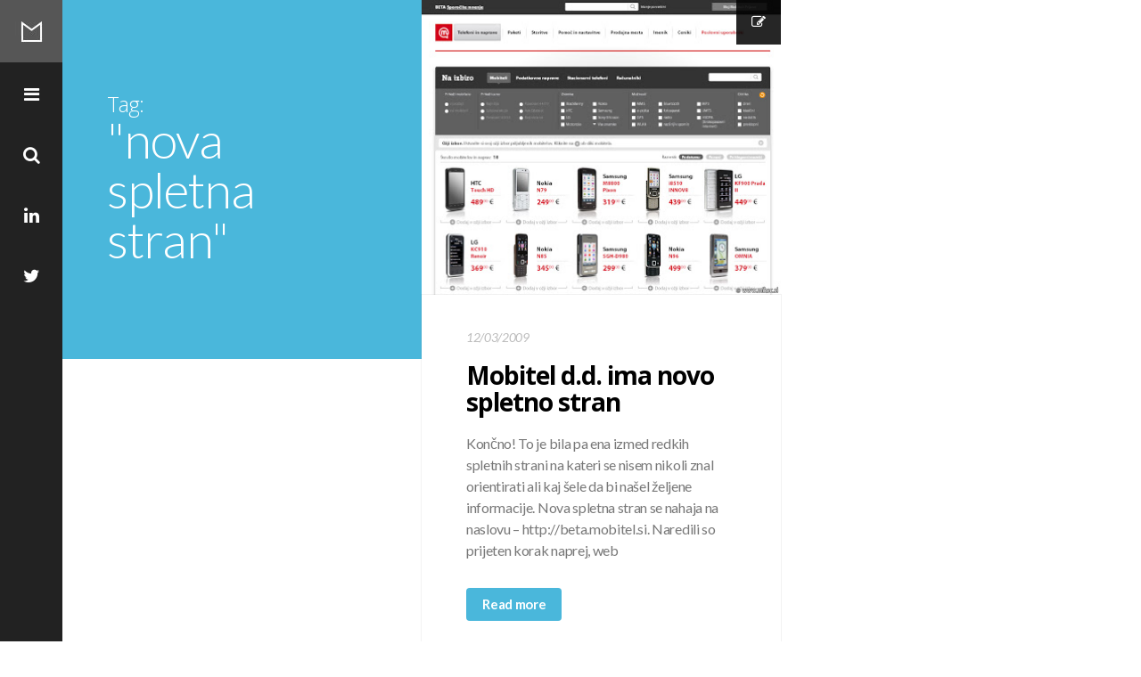

--- FILE ---
content_type: text/html; charset=UTF-8
request_url: https://mikec.si/tag/nova-spletna-stran
body_size: 31015
content:

<!DOCTYPE html>
<!--[if IE 7]>
<html class="ie ie7" lang="en-NZ">
<![endif]-->
<!--[if IE 8]>
<html class="ie ie8" lang="en-NZ">
<![endif]-->
<!--[if !(IE 7) | !(IE 8) ]><!-->
<html lang="en-NZ">
<!--<![endif]-->
<head>
	<meta charset="UTF-8">
    <meta http-equiv="Content-Type" content="text/html; charset=utf-8" />
    <meta http-equiv="X-UA-Compatible" content="IE=edge">
    <meta name="viewport" content="width=device-width, initial-scale=1">
	<title>nova spletna stran | Mikec Blog</title>
	<link rel="profile" href="http://gmpg.org/xfn/11">
	<link rel="pingback" href="https://mikec.si/xmlrpc.php">
	<!--[if lt IE 9]>
	<script src="https://mikec.si/wp-content/themes/mono/js/html5.js"></script>
	<![endif]-->
    	<link rel="shortcut icon" href="http://mikec.si/wp-content/uploads/2015/11/favicon.ico" />
		<link rel="apple-touch-icon-precomposed" href="https://mikec.si/wp-content/themes/mono/images/retina-favicon.png" />
	<link rel='dns-prefetch' href='//netdna.bootstrapcdn.com' />
<link rel='dns-prefetch' href='//fonts.googleapis.com' />
<link rel='dns-prefetch' href='//s.w.org' />
<link rel="alternate" type="application/rss+xml" title="Mikec Blog &raquo; Feed" href="https://mikec.si/feed" />
<link rel="alternate" type="application/rss+xml" title="Mikec Blog &raquo; Comments Feed" href="https://mikec.si/comments/feed" />
<link rel="alternate" type="application/rss+xml" title="Mikec Blog &raquo; nova spletna stran Tag Feed" href="https://mikec.si/tag/nova-spletna-stran/feed" />
		<script type="text/javascript">
			window._wpemojiSettings = {"baseUrl":"https:\/\/s.w.org\/images\/core\/emoji\/13.0.0\/72x72\/","ext":".png","svgUrl":"https:\/\/s.w.org\/images\/core\/emoji\/13.0.0\/svg\/","svgExt":".svg","source":{"concatemoji":"https:\/\/mikec.si\/wp-includes\/js\/wp-emoji-release.min.js?ver=5.5.3"}};
			!function(e,a,t){var r,n,o,i,p=a.createElement("canvas"),s=p.getContext&&p.getContext("2d");function c(e,t){var a=String.fromCharCode;s.clearRect(0,0,p.width,p.height),s.fillText(a.apply(this,e),0,0);var r=p.toDataURL();return s.clearRect(0,0,p.width,p.height),s.fillText(a.apply(this,t),0,0),r===p.toDataURL()}function l(e){if(!s||!s.fillText)return!1;switch(s.textBaseline="top",s.font="600 32px Arial",e){case"flag":return!c([127987,65039,8205,9895,65039],[127987,65039,8203,9895,65039])&&(!c([55356,56826,55356,56819],[55356,56826,8203,55356,56819])&&!c([55356,57332,56128,56423,56128,56418,56128,56421,56128,56430,56128,56423,56128,56447],[55356,57332,8203,56128,56423,8203,56128,56418,8203,56128,56421,8203,56128,56430,8203,56128,56423,8203,56128,56447]));case"emoji":return!c([55357,56424,8205,55356,57212],[55357,56424,8203,55356,57212])}return!1}function d(e){var t=a.createElement("script");t.src=e,t.defer=t.type="text/javascript",a.getElementsByTagName("head")[0].appendChild(t)}for(i=Array("flag","emoji"),t.supports={everything:!0,everythingExceptFlag:!0},o=0;o<i.length;o++)t.supports[i[o]]=l(i[o]),t.supports.everything=t.supports.everything&&t.supports[i[o]],"flag"!==i[o]&&(t.supports.everythingExceptFlag=t.supports.everythingExceptFlag&&t.supports[i[o]]);t.supports.everythingExceptFlag=t.supports.everythingExceptFlag&&!t.supports.flag,t.DOMReady=!1,t.readyCallback=function(){t.DOMReady=!0},t.supports.everything||(n=function(){t.readyCallback()},a.addEventListener?(a.addEventListener("DOMContentLoaded",n,!1),e.addEventListener("load",n,!1)):(e.attachEvent("onload",n),a.attachEvent("onreadystatechange",function(){"complete"===a.readyState&&t.readyCallback()})),(r=t.source||{}).concatemoji?d(r.concatemoji):r.wpemoji&&r.twemoji&&(d(r.twemoji),d(r.wpemoji)))}(window,document,window._wpemojiSettings);
		</script>
		<style type="text/css">
img.wp-smiley,
img.emoji {
	display: inline !important;
	border: none !important;
	box-shadow: none !important;
	height: 1em !important;
	width: 1em !important;
	margin: 0 .07em !important;
	vertical-align: -0.1em !important;
	background: none !important;
	padding: 0 !important;
}
</style>
	<link rel='stylesheet' id='bs_bootstrap-css'  href='https://mikec.si/wp-content/plugins/bootstrap-shortcodes/css/bootstrap.css?ver=5.5.3' type='text/css' media='all' />
<link rel='stylesheet' id='bs_shortcodes-css'  href='https://mikec.si/wp-content/plugins/bootstrap-shortcodes/css/shortcodes.css?ver=5.5.3' type='text/css' media='all' />
<link rel='stylesheet' id='wp-block-library-css'  href='https://mikec.si/wp-includes/css/dist/block-library/style.min.css?ver=5.5.3' type='text/css' media='all' />
<link rel='stylesheet' id='contact-form-7-css'  href='https://mikec.si/wp-content/plugins/contact-form-7/includes/css/styles.css?ver=5.4.2' type='text/css' media='all' />
<link rel='stylesheet' id='responsive-lightbox-swipebox-css'  href='https://mikec.si/wp-content/plugins/responsive-lightbox/assets/swipebox/swipebox.min.css?ver=1.5.2' type='text/css' media='all' />
<link rel='stylesheet' id='fave-bootstrap.min-css'  href='https://mikec.si/wp-content/themes/mono/css/bootstrap.min.css?ver=1' type='text/css' media='all' />
<link rel='stylesheet' id='fave-font-awesome.min-css'  href='https://mikec.si/wp-content/themes/mono/css/font-awesome.min.css?ver=1' type='text/css' media='all' />
<link rel='stylesheet' id='fave-ilightbox-css'  href='https://mikec.si/wp-content/themes/mono/css/ilightbox.css?ver=1' type='text/css' media='all' />
<link rel='stylesheet' id='style-css'  href='https://mikec.si/wp-content/themes/mono/style.css?ver=1' type='text/css' media='all' />
<link rel='stylesheet' id='fave-media_queries-css'  href='https://mikec.si/wp-content/themes/mono/css/media-queries.css?ver=1' type='text/css' media='all' />
<link rel='stylesheet' id='fave-animate-css'  href='https://mikec.si/wp-content/themes/mono/css/animate.css?ver=1' type='text/css' media='all' />
<link rel='stylesheet' id='fave-owl.carousel-css'  href='https://mikec.si/wp-content/themes/mono/css/owl.carousel.css?ver=1.3.3' type='text/css' media='all' />
<link rel='stylesheet' id='icon-style-css'  href='http://netdna.bootstrapcdn.com/font-awesome/4.0.0/css/font-awesome.css?ver=5.5.3' type='text/css' media='all' />
<link rel='stylesheet' id='google-fonts-css'  href='https://fonts.googleapis.com/css?subset=latin%2Clatin-ext%2Ccyrillic%2Ccyrillic-ext%2Cgreek-ext%2Cgreek%2Cvietnamese&#038;family=Open+Sans%3A100italic%2C300italic%2C400italic%2C600italic%2C700italic%2C800italic%2C100%2C400%2C300%2C600%2C700%2C800%7CLato%3A100italic%2C300italic%2C400italic%2C600italic%2C700italic%2C800italic%2C100%2C400%2C300%2C600%2C700%2C800+rel%3D%27stylesheet%27+type%3D%27text%2Fcss&#038;ver=5.5.3' type='text/css' media='all' />
<script type='text/javascript' src='https://mikec.si/wp-includes/js/jquery/jquery.js?ver=1.12.4-wp' id='jquery-core-js'></script>
<script type='text/javascript' src='https://mikec.si/wp-content/plugins/bootstrap-shortcodes/js/bootstrap.js?ver=5.5.3' id='bs_bootstrap-js'></script>
<script type='text/javascript' src='https://mikec.si/wp-content/plugins/bootstrap-shortcodes/js/init.js?ver=5.5.3' id='bs_init-js'></script>
<script type='text/javascript' src='https://mikec.si/wp-content/plugins/responsive-lightbox/assets/swipebox/jquery.swipebox.min.js?ver=1.5.2' id='responsive-lightbox-swipebox-js'></script>
<script type='text/javascript' src='https://mikec.si/wp-includes/js/underscore.min.js?ver=1.8.3' id='underscore-js'></script>
<script type='text/javascript' src='https://mikec.si/wp-content/plugins/responsive-lightbox/assets/infinitescroll/infinite-scroll.pkgd.min.js?ver=4.0.1' id='responsive-lightbox-infinite-scroll-js'></script>
<script type='text/javascript' id='responsive-lightbox-js-before'>
var rlArgs = {"script":"swipebox","selector":"lightbox","customEvents":"","activeGalleries":true,"animation":true,"hideCloseButtonOnMobile":false,"removeBarsOnMobile":false,"hideBars":true,"hideBarsDelay":5000,"videoMaxWidth":1080,"useSVG":true,"loopAtEnd":false,"woocommerce_gallery":false,"ajaxurl":"https:\/\/mikec.si\/wp-admin\/admin-ajax.php","nonce":"45dc516290","preview":false,"postId":281,"scriptExtension":false};
</script>
<script type='text/javascript' src='https://mikec.si/wp-content/plugins/responsive-lightbox/js/front.js?ver=2.5.3' id='responsive-lightbox-js'></script>
<!-- This site uses the Better Analytics plugin.  https://marketplace.digitalpoint.com/better-analytics.3354/item -->
<script type='text/javascript' src='https://mikec.si/wp-content/plugins/better-analytics/js/loader.php?ver=1.2.5.js' ></script><link rel="https://api.w.org/" href="https://mikec.si/wp-json/" /><link rel="alternate" type="application/json" href="https://mikec.si/wp-json/wp/v2/tags/678" /><link rel="EditURI" type="application/rsd+xml" title="RSD" href="https://mikec.si/xmlrpc.php?rsd" />
<link rel="wlwmanifest" type="application/wlwmanifest+xml" href="https://mikec.si/wp-includes/wlwmanifest.xml" /> 
<meta name="generator" content="WordPress 5.5.3" />
<script type="text/javascript">

</script>

<style type="text/css">


/*==========================================================
= Fonts Family 
===========================================================*/
/* Body */
body, .quote-post-format blockquote em, .archive-title-wrap h1 span {
 font-family: "Lato", sans-serif;
}

/* Titles and headings */

h1,h2,h3,h4,h5,h6, .quote-post-format blockquote, .main-menu ul li a, .big-logo {
 font-family: "Open Sans", sans-serif;
}

/* =============================================
Colors
============================================= */

a,
.mono-single-post .post-meta a,
.pagination>li>a, .pagination>li>span,
.main-menu ul li a:hover  {
	color: #4ab7db;
}
a:hover,
.post-title a:hover,
.post-meta a:hover,
.mono-single-post .post-actions a:hover {
	color: #4ab7db;
	opacity:0.85;
	text-decoration: none;
}
.featured-image a,
.gallery-icon a,
.btn-momo,
.carousel-arrows a,
#nav a:hover,
.pagination>li>a:hover, .pagination>li>span:hover,
.archive-title-wrap,
.author-wrap,
div.jp-volume-bar-value,
.wpcf7-submit  {
	background-color: #4ab7db;
	color: #fff;
}
.btn-momo:hover,
.quote-post-format .post-holder,
.link-wrap a,
.carousel-arrows a:hover {
	color: #fff;
	background-color: #4ab7db !important;
	opacity:0.85;
}

/*==========================================================
= Animations 
===========================================================*/

.csstransitions .mono-animation.inview {
	-webkit-animation: fadeInUp 0.7s 1 cubic-bezier(0.445, 0.05, 0.55, 0.95);
	-moz-animation: fadeInUp 0.7s 1 cubic-bezier(0.445, 0.05, 0.55, 0.95);
	-o-animation: fadeInUp 0.7s 1 cubic-bezier(0.445, 0.05, 0.55, 0.95);
	animation: fadeInUp 0.7s 1 cubic-bezier(0.445, 0.05, 0.55, 0.95);
}

/*==========================================================
= Custom CSS 
===========================================================*/

</style>

<style type="text/css">.recentcomments a{display:inline !important;padding:0 !important;margin:0 !important;}</style></head>

<body class="archive tag tag-nova-spletna-stran tag-678 chrome fave-body">

<!-- Main content -->
<div class="main-wrap">

    <!-- Nav -->
    <div id="nav">
        <div class="wrap-logo nav-wrap">
            <h1><a href="https://mikec.si" title="Mikec Blog">Mikec Blog</a></h1>
        </div>
        
        <nav class="navigation nav-wrap">
            <ul class="list-unstyled">
                <li>
                    <a class="mono-slide nav-btn" href="#mono-modal">
                        <i class="fa fa-bars"></i>
                    </a>
                </li>
                <li>
                    <a class="nav-search-btn" href="#search-wrap" data-type="inline">
                        <i class="fa fa-search"></i>
                    </a>			
                </li>
                
                                    
                                        <li>
                        <a class="nav-social-btn" href="https://nz.linkedin.com/in/janezmikec" target="_blank">
                            <i class="fa fa-linkedin"></i>
                        </a>			
                    </li>
                                        
                                        <li>
                        <a class="nav-social-btn" href="https://twitter.com/JanezMikec" target="_blank">
                            <i class="fa fa-twitter"></i>
                        </a>			
                    </li>
                                        
                                    
                                
                <li>
                    <a class="nav-top-btn" href="#">
                        <i class="fa fa-chevron-circle-up"></i>
                    </a>
                </li>
            </ul>
        </nav>
    </div>
    <!-- Nav -->
    
    
    <div id="search-wrap" style="display: none;">
        <form role="search" method="get" id="searchform" class="searchform" action="https://mikec.si/">
            <input type="text" class="field mainsearch" name="s" id="s" autofocus placeholder="Type to Search...">
            <input type="submit" class="submit" name="submit" id="searchsubmit" value="Search">
            <p>Type your search terms above and press return to see the search results.</p>
        </form>
    </div>
    
    
    
<section class="wrap">
    
            <div class="row masonry-row">
            
            <div class="col-lg-4 col-md-4 col-sm-6 col-xs-12 masonry">
                <div class="archive-title-wrap">
                    
                                            <h1>Tag: <span>&quot;nova spletna stran&quot;</span></h1>
                    
                                        
                </div>
            </div>
            
                            <div class="col-lg-4 col-md-4 col-sm-6 col-xs-12 masonry">
            
                        <article id="post-281" class="post-wrap post-281 post type-post status-publish format-standard has-post-thumbnail hentry category-blog tag-mobitel-d-d tag-nova-spletna-stran">
    <div class="icon-holder">
        <i class="fa fa-pencil-square-o"></i>
    </div><!-- .icon-holder -->
    
        <div class="featured-image">
        <a href="https://mikec.si/2009/03/mobitel-dd-ima-novo-spletno-stran.html" title="Mobitel d.d. ima novo spletno stran">
            <img src="https://mikec.si/wp-content/uploads/2009/03/mobitel-spletna-stran.jpg">
        </a>
    </div><!-- .featured-image -->
        
    <div class="post-holder">
        <header>
        	            <time>12/03/2009</time>
                        
            <h2 class="post-title"><a href="https://mikec.si/2009/03/mobitel-dd-ima-novo-spletno-stran.html" title="post title">Mobitel d.d. ima novo spletno stran</a></h2>
        </header>
        <div class="post-content">
            <p>Končno! To je bila pa ena izmed redkih spletnih strani na kateri se nisem nikoli znal orientirati ali kaj šele da bi našel željene informacije. Nova spletna stran se nahaja na naslovu &#8211; http://beta.mobitel.si. Naredili so prijeten korak naprej, web</p>
<p><a class="btn btn-momo" href="https://mikec.si/2009/03/mobitel-dd-ima-novo-spletno-stran.html">Read more</a></p>
        </div><!-- .post-content -->
        
        <footer class="clearfix">
            		
        <ul class="list-inline post-meta pull-left">
                        	<li><a href="https://mikec.si/author/admin"><i class="fa fa-user"></i> janezmikec</a></li> 
                                </ul><!-- .post-meta -->
        
                <script type="text/javascript">
			jQuery(document).ready(function($) {
                $('.share-btn-6977ba6c7ab7a').iLightBox();
				  $(".share-btn-6977ba6c7ab7a").click(function(event) {
					event.preventDefault();
				  });
            });
        </script>
        
        <ul class="list-inline post-actions pull-right">
            <li><a href="#" class="jm-post-like classlike " data-post_id="281" title="Like"><i class="fa fa-heart-o"></i>&nbsp;</a><span class="jm-load"></span></li>
            <li><a class="share-btn-6977ba6c7ab7a" href="#share-wrap-6977ba6c7ab7a" data-type="inline"><i class="fa fa-share-square-o"></i></a></li>
        </ul><!-- .post-actions -->
        
        <div id="share-wrap-6977ba6c7ab7a" class="share-wrap" style="display: none;">
        		
    	<ul class="list-inline">
		<li class="share-facebook"><a href="http://www.facebook.com/sharer.php?u=https://mikec.si/2009/03/mobitel-dd-ima-novo-spletno-stran.html&amp;t=Mobitel d.d. ima novo spletno stran" target="_blank"><i class="fa fa-facebook-square"></i></a></li>
		<li class="share-twitter"><a href="https://twitter.com/intent/tweet?original_referer=https://mikec.si/2009/03/mobitel-dd-ima-novo-spletno-stran.html&amp;text=Mobitel d.d. ima novo spletno stran&tw_p=tweetbutton&url=https://mikec.si/2009/03/mobitel-dd-ima-novo-spletno-stran.html&via=Mikec Blog" target="_blank"><i class="fa fa-twitter-square"></i></a></li>
		<li class="share-pinterest"><a href="//pinterest.com/pin/create/button/?url=https://mikec.si/2009/03/mobitel-dd-ima-novo-spletno-stran.html&amp;media=https://mikec.si/wp-content/uploads/2009/03/mobitel-spletna-stran.jpg&amp;description=Mobitel d.d. ima novo spletno stran" target="_blank"><i class="fa fa-pinterest-square"></i></a></li>
		<li class="share-google-plus"><a href="https://plusone.google.com/_/+1/confirm?hl=en-US&amp;url=https://mikec.si/2009/03/mobitel-dd-ima-novo-spletno-stran.html" target="_blank"><i class="fa fa-google-plus-square"></i></a></li>
	</ul>	
	        </div>
        			
        </footer>
    </div><!-- .post-holder -->
</article>          
                </div>
                        
        </div>
        
        <!--============ pagination Start ==============--> 
            <div class="pagination-wrapper clearfix">
                <div class="pagination-row">
                    <div class="col-lg-12 col-md-12 col-sm-12">
                                            </div>
                </div>
            </div>
        <!--============ pagination End ==============-->
        
            
</section>
 
</div>
<aside class="menu-wrap">
	<div class="menu-inner">
		<div class="big-logo">
	            	<a href="https://mikec.si">Mikec Blog</a>
        	        
	    </div><!-- .big-logo -->

	    <div class="main-menu-sidebar">
	    									    </div>

	    <div class="sidebar menu-sidebar">
			<div id="archives-2" class="widget widget_archive"><h3 class="widget-title">Archives</h3>		<label class="screen-reader-text" for="archives-dropdown-2">Archives</label>
		<select id="archives-dropdown-2" name="archive-dropdown">
			
			<option value="">Select Month</option>
				<option value='https://mikec.si/2021/01'> January 2021 </option>
	<option value='https://mikec.si/2019/11'> November 2019 </option>
	<option value='https://mikec.si/2019/09'> September 2019 </option>
	<option value='https://mikec.si/2019/08'> August 2019 </option>
	<option value='https://mikec.si/2019/07'> July 2019 </option>
	<option value='https://mikec.si/2019/06'> June 2019 </option>
	<option value='https://mikec.si/2019/04'> April 2019 </option>
	<option value='https://mikec.si/2017/10'> October 2017 </option>
	<option value='https://mikec.si/2017/09'> September 2017 </option>
	<option value='https://mikec.si/2017/08'> August 2017 </option>
	<option value='https://mikec.si/2017/04'> April 2017 </option>
	<option value='https://mikec.si/2017/03'> March 2017 </option>
	<option value='https://mikec.si/2017/02'> February 2017 </option>
	<option value='https://mikec.si/2017/01'> January 2017 </option>
	<option value='https://mikec.si/2016/10'> October 2016 </option>
	<option value='https://mikec.si/2016/09'> September 2016 </option>
	<option value='https://mikec.si/2016/08'> August 2016 </option>
	<option value='https://mikec.si/2016/07'> July 2016 </option>
	<option value='https://mikec.si/2016/06'> June 2016 </option>
	<option value='https://mikec.si/2016/04'> April 2016 </option>
	<option value='https://mikec.si/2016/02'> February 2016 </option>
	<option value='https://mikec.si/2016/01'> January 2016 </option>
	<option value='https://mikec.si/2015/12'> December 2015 </option>
	<option value='https://mikec.si/2015/11'> November 2015 </option>
	<option value='https://mikec.si/2015/10'> October 2015 </option>
	<option value='https://mikec.si/2015/09'> September 2015 </option>
	<option value='https://mikec.si/2015/08'> August 2015 </option>
	<option value='https://mikec.si/2015/07'> July 2015 </option>
	<option value='https://mikec.si/2015/06'> June 2015 </option>
	<option value='https://mikec.si/2015/05'> May 2015 </option>
	<option value='https://mikec.si/2015/04'> April 2015 </option>
	<option value='https://mikec.si/2015/03'> March 2015 </option>
	<option value='https://mikec.si/2015/02'> February 2015 </option>
	<option value='https://mikec.si/2015/01'> January 2015 </option>
	<option value='https://mikec.si/2014/12'> December 2014 </option>
	<option value='https://mikec.si/2014/11'> November 2014 </option>
	<option value='https://mikec.si/2014/10'> October 2014 </option>
	<option value='https://mikec.si/2014/09'> September 2014 </option>
	<option value='https://mikec.si/2014/08'> August 2014 </option>
	<option value='https://mikec.si/2014/06'> June 2014 </option>
	<option value='https://mikec.si/2014/04'> April 2014 </option>
	<option value='https://mikec.si/2014/02'> February 2014 </option>
	<option value='https://mikec.si/2014/01'> January 2014 </option>
	<option value='https://mikec.si/2013/12'> December 2013 </option>
	<option value='https://mikec.si/2013/10'> October 2013 </option>
	<option value='https://mikec.si/2013/09'> September 2013 </option>
	<option value='https://mikec.si/2013/08'> August 2013 </option>
	<option value='https://mikec.si/2013/07'> July 2013 </option>
	<option value='https://mikec.si/2013/06'> June 2013 </option>
	<option value='https://mikec.si/2013/05'> May 2013 </option>
	<option value='https://mikec.si/2013/04'> April 2013 </option>
	<option value='https://mikec.si/2013/03'> March 2013 </option>
	<option value='https://mikec.si/2013/02'> February 2013 </option>
	<option value='https://mikec.si/2013/01'> January 2013 </option>
	<option value='https://mikec.si/2012/12'> December 2012 </option>
	<option value='https://mikec.si/2012/11'> November 2012 </option>
	<option value='https://mikec.si/2012/10'> October 2012 </option>
	<option value='https://mikec.si/2012/09'> September 2012 </option>
	<option value='https://mikec.si/2012/08'> August 2012 </option>
	<option value='https://mikec.si/2012/07'> July 2012 </option>
	<option value='https://mikec.si/2012/06'> June 2012 </option>
	<option value='https://mikec.si/2012/05'> May 2012 </option>
	<option value='https://mikec.si/2012/04'> April 2012 </option>
	<option value='https://mikec.si/2012/02'> February 2012 </option>
	<option value='https://mikec.si/2012/01'> January 2012 </option>
	<option value='https://mikec.si/2011/12'> December 2011 </option>
	<option value='https://mikec.si/2011/11'> November 2011 </option>
	<option value='https://mikec.si/2011/10'> October 2011 </option>
	<option value='https://mikec.si/2011/09'> September 2011 </option>
	<option value='https://mikec.si/2011/08'> August 2011 </option>
	<option value='https://mikec.si/2011/07'> July 2011 </option>
	<option value='https://mikec.si/2011/06'> June 2011 </option>
	<option value='https://mikec.si/2011/05'> May 2011 </option>
	<option value='https://mikec.si/2011/04'> April 2011 </option>
	<option value='https://mikec.si/2011/03'> March 2011 </option>
	<option value='https://mikec.si/2011/02'> February 2011 </option>
	<option value='https://mikec.si/2011/01'> January 2011 </option>
	<option value='https://mikec.si/2010/12'> December 2010 </option>
	<option value='https://mikec.si/2010/11'> November 2010 </option>
	<option value='https://mikec.si/2010/10'> October 2010 </option>
	<option value='https://mikec.si/2010/01'> January 2010 </option>
	<option value='https://mikec.si/2009/12'> December 2009 </option>
	<option value='https://mikec.si/2009/11'> November 2009 </option>
	<option value='https://mikec.si/2009/10'> October 2009 </option>
	<option value='https://mikec.si/2009/09'> September 2009 </option>
	<option value='https://mikec.si/2009/08'> August 2009 </option>
	<option value='https://mikec.si/2009/07'> July 2009 </option>
	<option value='https://mikec.si/2009/06'> June 2009 </option>
	<option value='https://mikec.si/2009/05'> May 2009 </option>
	<option value='https://mikec.si/2009/04'> April 2009 </option>
	<option value='https://mikec.si/2009/03'> March 2009 </option>
	<option value='https://mikec.si/2009/02'> February 2009 </option>
	<option value='https://mikec.si/2009/01'> January 2009 </option>
	<option value='https://mikec.si/2008/12'> December 2008 </option>
	<option value='https://mikec.si/2008/11'> November 2008 </option>
	<option value='https://mikec.si/2008/10'> October 2008 </option>
	<option value='https://mikec.si/2008/09'> September 2008 </option>
	<option value='https://mikec.si/2008/08'> August 2008 </option>
	<option value='https://mikec.si/2008/07'> July 2008 </option>
	<option value='https://mikec.si/2008/06'> June 2008 </option>
	<option value='https://mikec.si/2008/05'> May 2008 </option>
	<option value='https://mikec.si/2008/04'> April 2008 </option>
	<option value='https://mikec.si/2008/03'> March 2008 </option>
	<option value='https://mikec.si/2008/02'> February 2008 </option>
	<option value='https://mikec.si/2008/01'> January 2008 </option>
	<option value='https://mikec.si/2007/12'> December 2007 </option>
	<option value='https://mikec.si/2007/11'> November 2007 </option>
	<option value='https://mikec.si/2007/10'> October 2007 </option>
	<option value='https://mikec.si/2007/09'> September 2007 </option>
	<option value='https://mikec.si/2007/08'> August 2007 </option>

		</select>

<script type="text/javascript">
/* <![CDATA[ */
(function() {
	var dropdown = document.getElementById( "archives-dropdown-2" );
	function onSelectChange() {
		if ( dropdown.options[ dropdown.selectedIndex ].value !== '' ) {
			document.location.href = this.options[ this.selectedIndex ].value;
		}
	}
	dropdown.onchange = onSelectChange;
})();
/* ]]> */
</script>
			</div><div id="mono_twitter-2" class="widget widget_mono_twitter"><h3 class="widget-title">			<a href="http://twitter.com/janezmikec">Latest Tweets</a>
		</h3> <a href="http://twitter.com/janezmikec">Latest Tweets</a> 
		</div>		</div>

		<div class="copyright">
			© 2015 Mikec Blog - All Rights Reserved		</div>
	</div>
</aside>  

<meta id="ba_s" property="options" content="" data-o="{&quot;tid&quot;:&quot;UA-2487134-1&quot;,&quot;co&quot;:&quot;auto&quot;,&quot;g&quot;:1073810280,&quot;dl&quot;:&quot;\\.avi|\\.doc|\\.exe|\\.gz|\\.mpg|\\.mp3|\\.pdf|\\.ppt|\\.psd|\\.rar|\\.wmv|\\.xls|\\.zip&quot;,&quot;s&quot;:0,&quot;a&quot;:0}" />		<!-- Start of StatCounter Code -->
		<script>
			<!--
			var sc_project=2812058;
			var sc_security="d19150e7";
			      var sc_invisible=1;
			var scJsHost = (("https:" == document.location.protocol) ?
				"https://secure." : "http://www.");
			//-->
					</script>
		
<script type="text/javascript"
				src="https://secure.statcounter.com/counter/counter.js"
				async></script>		<noscript><div class="statcounter"><a title="web analytics" href="https://statcounter.com/"><img class="statcounter" src="https://c.statcounter.com/2812058/0/d19150e7/1/" alt="web analytics" /></a></div></noscript>
		<!-- End of StatCounter Code -->
		<script type='text/javascript' id='jm_like_post-js-extra'>
/* <![CDATA[ */
var ajax_var = {"url":"https:\/\/mikec.si\/wp-admin\/admin-ajax.php","nonce":"180c567b61"};
/* ]]> */
</script>
<script type='text/javascript' src='https://mikec.si/wp-content/themes/mono/js/post-like.js?ver=1.0' id='jm_like_post-js'></script>
<script type='text/javascript' src='https://mikec.si/wp-includes/js/dist/vendor/wp-polyfill.min.js?ver=7.4.4' id='wp-polyfill-js'></script>
<script type='text/javascript' id='wp-polyfill-js-after'>
( 'fetch' in window ) || document.write( '<script src="https://mikec.si/wp-includes/js/dist/vendor/wp-polyfill-fetch.min.js?ver=3.0.0"></scr' + 'ipt>' );( document.contains ) || document.write( '<script src="https://mikec.si/wp-includes/js/dist/vendor/wp-polyfill-node-contains.min.js?ver=3.42.0"></scr' + 'ipt>' );( window.DOMRect ) || document.write( '<script src="https://mikec.si/wp-includes/js/dist/vendor/wp-polyfill-dom-rect.min.js?ver=3.42.0"></scr' + 'ipt>' );( window.URL && window.URL.prototype && window.URLSearchParams ) || document.write( '<script src="https://mikec.si/wp-includes/js/dist/vendor/wp-polyfill-url.min.js?ver=3.6.4"></scr' + 'ipt>' );( window.FormData && window.FormData.prototype.keys ) || document.write( '<script src="https://mikec.si/wp-includes/js/dist/vendor/wp-polyfill-formdata.min.js?ver=3.0.12"></scr' + 'ipt>' );( Element.prototype.matches && Element.prototype.closest ) || document.write( '<script src="https://mikec.si/wp-includes/js/dist/vendor/wp-polyfill-element-closest.min.js?ver=2.0.2"></scr' + 'ipt>' );
</script>
<script type='text/javascript' id='contact-form-7-js-extra'>
/* <![CDATA[ */
var wpcf7 = {"api":{"root":"https:\/\/mikec.si\/wp-json\/","namespace":"contact-form-7\/v1"}};
/* ]]> */
</script>
<script type='text/javascript' src='https://mikec.si/wp-content/plugins/contact-form-7/includes/js/index.js?ver=5.4.2' id='contact-form-7-js'></script>
<script type='text/javascript' src='https://mikec.si/wp-content/themes/mono/js/bootstrap.min.js?ver=1' id='fave-bootstrap.min-js'></script>
<script type='text/javascript' src='https://mikec.si/wp-content/themes/mono/js/jquery.mousewheel.min.js?ver=3.0.6' id='fave-jquery.mousewheel.min-js'></script>
<script type='text/javascript' src='https://mikec.si/wp-content/themes/mono/js/masonry.pkgd.min.js?ver=1' id='fave-masonry.pkgd.min-js'></script>
<script type='text/javascript' src='https://mikec.si/wp-content/themes/mono/js/imagesloaded.js?ver=1' id='fave-imagesloaded-js'></script>
<script type='text/javascript' src='https://mikec.si/wp-content/themes/mono/js/ilightbox.packed.js?ver=1' id='fave-ilightbox.packed-js'></script>
<script type='text/javascript' src='https://mikec.si/wp-content/themes/mono/js/plugins.js?ver=1' id='fave-plugins-js'></script>
<script type='text/javascript' src='https://mikec.si/wp-content/themes/mono/js/owl.carousel.min.js?ver=1' id='fave-owl.carousel.min-js'></script>
<script type='text/javascript' src='https://mikec.si/wp-content/themes/mono/js/jquery.nicescroll.min.js?ver=3.5.4' id='fave-nicescroll-js'></script>
<script type='text/javascript' src='https://mikec.si/wp-content/themes/mono/js/custom.js?ver=1' id='fave-custom-js'></script>
<script type='text/javascript' src='https://mikec.si/wp-includes/js/wp-embed.min.js?ver=5.5.3' id='wp-embed-js'></script>
<script type="text/javascript">

</script>
</body>
</html>